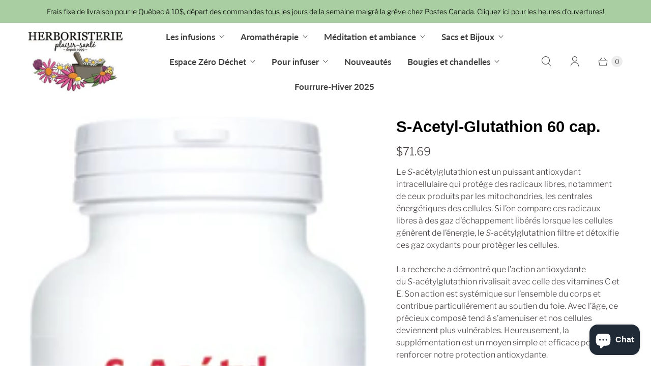

--- FILE ---
content_type: text/javascript; charset=utf-8
request_url: https://herboristerieplaisirsante.com/products/s-acetyl-glutathion-60-cap.js
body_size: 868
content:
{"id":6659412000828,"title":"S-Acetyl-Glutathion 60 cap.","handle":"s-acetyl-glutathion-60-cap","description":"\u003cdiv class=\"product__description__content expandable-menu__content\" data-mce-fragment=\"1\"\u003e\n\u003cdiv class=\"product__description__full\" data-mce-fragment=\"1\"\u003e\n\u003cp data-mce-fragment=\"1\"\u003eLe \u003cem data-mce-fragment=\"1\"\u003eS\u003c\/em\u003e‑acétylglutathion est un puissant antioxydant intracellulaire qui protège des radicaux libres, notamment de ceux produits par les mitochondries, les centrales énergétiques des cellules. Si l’on compare ces radicaux libres à des gaz d’échappement libérés lorsque les cellules génèrent de l’énergie, le \u003cem data-mce-fragment=\"1\"\u003eS\u003c\/em\u003e‑acétylglutathion filtre et détoxifie ces gaz oxydants pour protéger les cellules.\u003c\/p\u003e\n\u003cp data-mce-fragment=\"1\"\u003eLa recherche a démontré que l’action antioxydante du \u003cem data-mce-fragment=\"1\"\u003eS\u003c\/em\u003e‑acétylglutathion rivalisait avec celle des vitamines C et E. Son action est systémique sur l’ensemble du corps et contribue particulièrement au soutien du foie. Avec l’âge, ce précieux composé tend à s’amenuiser et nos cellules deviennent plus vulnérables. Heureusement, la supplémentation est un moyen simple et efficace pour renforcer notre protection antioxydante.\u003c\/p\u003e\n\u003c\/div\u003e\n\u003c\/div\u003e","published_at":"2021-10-01T11:39:13-04:00","created_at":"2021-10-01T11:39:12-04:00","vendor":"new roots","type":"","tags":[],"price":7169,"price_min":7169,"price_max":7169,"available":true,"price_varies":false,"compare_at_price":null,"compare_at_price_min":0,"compare_at_price_max":0,"compare_at_price_varies":false,"variants":[{"id":39510872195132,"title":"Default Title","option1":"Default Title","option2":null,"option3":null,"sku":"","requires_shipping":true,"taxable":true,"featured_image":null,"available":true,"name":"S-Acetyl-Glutathion 60 cap.","public_title":null,"options":["Default Title"],"price":7169,"weight":40,"compare_at_price":null,"inventory_management":"shopify","barcode":"","requires_selling_plan":false,"selling_plan_allocations":[]}],"images":["\/\/cdn.shopify.com\/s\/files\/1\/1851\/1723\/products\/2416_NRH_S-Acetyl-Glutathione_100mg_60c_FR.jpg?v=1633102754"],"featured_image":"\/\/cdn.shopify.com\/s\/files\/1\/1851\/1723\/products\/2416_NRH_S-Acetyl-Glutathione_100mg_60c_FR.jpg?v=1633102754","options":[{"name":"Title","position":1,"values":["Default Title"]}],"url":"\/products\/s-acetyl-glutathion-60-cap","media":[{"alt":null,"id":21339891662908,"position":1,"preview_image":{"aspect_ratio":0.535,"height":374,"width":200,"src":"https:\/\/cdn.shopify.com\/s\/files\/1\/1851\/1723\/products\/2416_NRH_S-Acetyl-Glutathione_100mg_60c_FR.jpg?v=1633102754"},"aspect_ratio":0.535,"height":374,"media_type":"image","src":"https:\/\/cdn.shopify.com\/s\/files\/1\/1851\/1723\/products\/2416_NRH_S-Acetyl-Glutathione_100mg_60c_FR.jpg?v=1633102754","width":200}],"requires_selling_plan":false,"selling_plan_groups":[]}